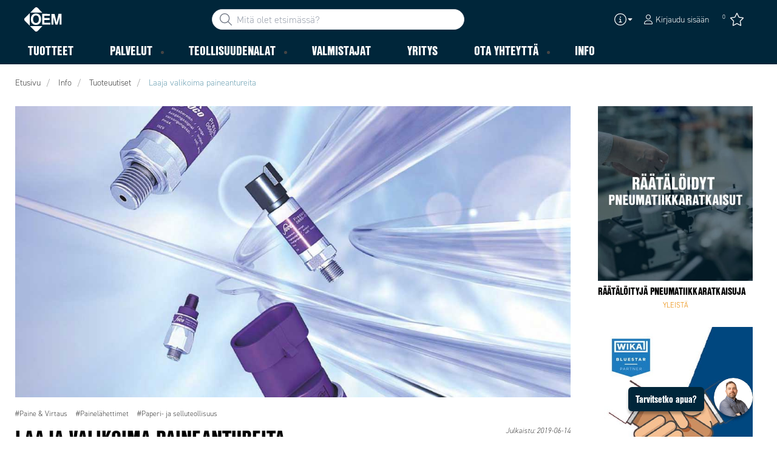

--- FILE ---
content_type: image/svg+xml
request_url: https://www.oem.fi/-/media/oem_automatic_fi/kuvat/sisalto/etusivu/oem_fi_logo_white_svg.svg?la=fi-fi&h=39&w=60&hash=120DB5B4E6B670762C614047618A3E50
body_size: -446
content:
<svg xmlns="http://www.w3.org/2000/svg" viewBox="0 0 60 38.43"><path d="M1 16.91a3.19 3.19 0 0 0 0 4.56l7.79 7.8V9.16ZM21.52 1A3.19 3.19 0 0 0 17 1L9.44 8.48H29ZM16.91 37.48a3.21 3.21 0 0 0 4.56 0l7.75-7.71h-20ZM15.36 23.39a7.06 7.06 0 0 1-1.23-4.47 6.77 6.77 0 0 1 1.28-4.47 4 4 0 0 1 3.37-1.55 4.2 4.2 0 0 1 3.38 1.55 7 7 0 0 1 1.23 4.43 7.21 7.21 0 0 1-1.23 4.46 4 4 0 0 1-3.38 1.55 4 4 0 0 1-3.42-1.5Zm9-11.49a7.48 7.48 0 0 0-5.61-2 7.54 7.54 0 0 0-5.61 2c-1.73 1.55-2.6 3.92-2.6 7s.87 5.43 2.6 7a7.48 7.48 0 0 0 5.61 2 7.82 7.82 0 0 0 5.61-2c1.73-1.64 2.6-4 2.6-7s-.88-5.45-2.61-7ZM28.81 10.44v17h13v-3h-9.53v-4.38h8.3v-3h-8.3v-3.61h9v-3ZM51.79 23.84l3.1-13.4H60v17h-3.33v-11.8l-3.24 11.85H50l-3.22-11.85v11.85H43.5v-17h5.19Z" style="fill:#fff"/></svg>


--- FILE ---
content_type: image/svg+xml
request_url: https://www.oem.fi/-/media/oem_automatic_fi/kuvat/sisalto/etusivu/oem_fi_logo_svg.svg?mh=225&mw=225&hash=0EDDF4C1AEAE9320E252888E3AB314A6
body_size: -349
content:
<svg xmlns="http://www.w3.org/2000/svg" width="160" height="102.49"><path d="M2.55 45.11a8.5 8.5 0 0 0-.12 12l.12.12 20.79 20.82V24.44ZM57.39 2.55a8.52 8.52 0 0 0-12-.11l-.11.11-20.11 20.06h52.28ZM45.11 99.94a8.5 8.5 0 0 0 12 .12l.12-.12 20.7-20.55H24.56ZM41 62.37c-2.19-2.8-3.28-6.69-3.28-11.91s1.09-9.12 3.4-11.92a10.8 10.8 0 0 1 9-4.13 11.12 11.12 0 0 1 9 4.13c2.19 2.8 3.28 6.69 3.28 11.79s-1.09 9-3.28 11.92a10.8 10.8 0 0 1-9 4.13A10.56 10.56 0 0 1 41 62.37Zm24-30.64c-3.4-3.52-8.39-5.35-15-5.35s-11.46 1.83-15 5.35c-4.62 4.14-6.93 10.46-6.93 18.73S30.4 64.92 35 69.18c3.4 3.53 8.38 5.35 15 5.35s11.43-1.82 15-5.23c4.62-4.38 6.93-10.58 6.93-18.72 0-8.39-2.34-14.71-7-18.85ZM76.84 27.84v45.47h34.53v-8.14H86.08V53.5h22.13v-7.91H86.08v-9.72h24.07v-8ZM138.12 63.59l8.26-35.75H160v45.47h-8.88V41.7l-8.63 31.61h-9.24l-8.51-31.61v31.61H116V27.84h13.86Z" style="fill:#00467f"/></svg>
